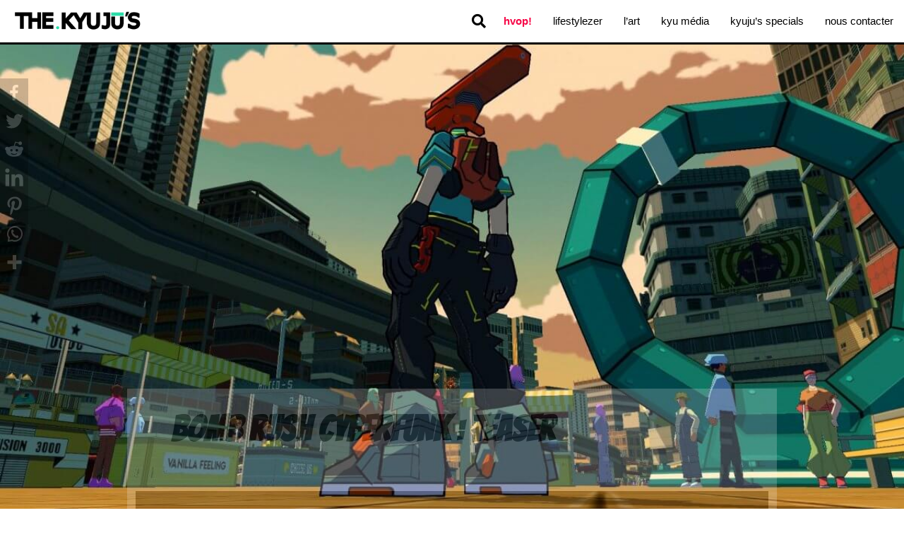

--- FILE ---
content_type: text/html; charset=UTF-8
request_url: https://thekyujus.com/bomb-rush-cyberfunk-teaser/
body_size: 14150
content:
<!doctype html>
<html lang="fr" class="desktop">
<head>
<meta charset="utf-8">
<meta http-equiv="X-UA-Compatible" content="IE=edge">
<meta name="viewport" content="width=device-width, initial-scale=1">
<meta name="theme-color" content="#000000" />
<meta name="keywords" content=", Lifestyle, collaboratif, artiste, art, culture, media, label, communauté, thekyujus, média France, culture urbaine" />
<title>Bomb Rush Cyberfunk : Teaser | The kyujus</title>
<style>img:is([sizes="auto" i], [sizes^="auto," i]) { contain-intrinsic-size: 3000px 1500px }</style>
<!-- Optimisation des moteurs de recherche par Rank Math - https://rankmath.com/ -->
<meta name="description" content="Et c’est donc Hideki Naganuma qui se chargera de la bande-son de Bomb Rush Cyberfunk pour bien appuyer cette suite officieuse de JSR, avec un 2021 (sans plus"/>
<meta name="robots" content="follow, index, max-snippet:-1, max-video-preview:-1, max-image-preview:large"/>
<link rel="canonical" href="https://thekyujus.com/bomb-rush-cyberfunk-teaser/" />
<meta property="og:locale" content="fr_FR" />
<meta property="og:type" content="article" />
<meta property="og:title" content="Bomb Rush Cyberfunk : Teaser | The kyujus" />
<meta property="og:description" content="Et c’est donc Hideki Naganuma qui se chargera de la bande-son de Bomb Rush Cyberfunk pour bien appuyer cette suite officieuse de JSR, avec un 2021 (sans plus" />
<meta property="og:url" content="https://thekyujus.com/bomb-rush-cyberfunk-teaser/" />
<meta property="og:site_name" content="The kyujus" />
<meta property="article:publisher" content="https://www.facebook.com/Thekyujus/" />
<meta property="article:section" content="Média" />
<meta property="og:updated_time" content="2020-07-25T18:43:19+00:00" />
<meta property="og:image" content="https://thekyujus.com/wp-content/uploads/2020/07/ss_cb572d8a912b702b4ca43c84cef840f0a16a2760.jpg" />
<meta property="og:image:secure_url" content="https://thekyujus.com/wp-content/uploads/2020/07/ss_cb572d8a912b702b4ca43c84cef840f0a16a2760.jpg" />
<meta property="og:image:width" content="1920" />
<meta property="og:image:height" content="1080" />
<meta property="og:image:alt" content="Bomb rush" />
<meta property="og:image:type" content="image/jpeg" />
<meta property="article:published_time" content="2020-07-23T10:12:03+00:00" />
<meta property="article:modified_time" content="2020-07-25T18:43:19+00:00" />
<meta name="twitter:card" content="summary_large_image" />
<meta name="twitter:title" content="Bomb Rush Cyberfunk : Teaser | The kyujus" />
<meta name="twitter:description" content="Et c’est donc Hideki Naganuma qui se chargera de la bande-son de Bomb Rush Cyberfunk pour bien appuyer cette suite officieuse de JSR, avec un 2021 (sans plus" />
<meta name="twitter:image" content="https://thekyujus.com/wp-content/uploads/2020/07/ss_cb572d8a912b702b4ca43c84cef840f0a16a2760.jpg" />
<meta name="twitter:label1" content="Écrit par" />
<meta name="twitter:data1" content="kless" />
<meta name="twitter:label2" content="Temps de lecture" />
<meta name="twitter:data2" content="2 minutes" />
<script type="application/ld+json" class="rank-math-schema">{"@context":"https://schema.org","@graph":[{"@type":"Organization","@id":"https://thekyujus.com/#organization","name":"The Kyuju\\'s","url":"https://thekyujus.com","sameAs":["https://www.facebook.com/Thekyujus/"],"logo":{"@type":"ImageObject","@id":"https://thekyujus.com/#logo","url":"https://thekyujus.com/wp-content/uploads/2020/07/kyujus.png","contentUrl":"https://thekyujus.com/wp-content/uploads/2020/07/kyujus.png","caption":"The Kyuju\\'s","inLanguage":"fr-FR","width":"2846","height":"2846"}},{"@type":"WebSite","@id":"https://thekyujus.com/#website","url":"https://thekyujus.com","name":"The Kyuju\\'s","publisher":{"@id":"https://thekyujus.com/#organization"},"inLanguage":"fr-FR"},{"@type":"ImageObject","@id":"https://thekyujus.com/wp-content/uploads/2020/07/ss_cb572d8a912b702b4ca43c84cef840f0a16a2760.jpg","url":"https://thekyujus.com/wp-content/uploads/2020/07/ss_cb572d8a912b702b4ca43c84cef840f0a16a2760.jpg","width":"1920","height":"1080","inLanguage":"fr-FR"},{"@type":"BreadcrumbList","@id":"https://thekyujus.com/bomb-rush-cyberfunk-teaser/#breadcrumb","itemListElement":[{"@type":"ListItem","position":"1","item":{"@id":"https://thekyujus.com","name":"Home"}},{"@type":"ListItem","position":"2","item":{"@id":"https://thekyujus.com/bomb-rush-cyberfunk-teaser/","name":"Bomb Rush Cyberfunk : Teaser"}}]},{"@type":"WebPage","@id":"https://thekyujus.com/bomb-rush-cyberfunk-teaser/#webpage","url":"https://thekyujus.com/bomb-rush-cyberfunk-teaser/","name":"Bomb Rush Cyberfunk : Teaser | The kyujus","datePublished":"2020-07-23T10:12:03+00:00","dateModified":"2020-07-25T18:43:19+00:00","isPartOf":{"@id":"https://thekyujus.com/#website"},"primaryImageOfPage":{"@id":"https://thekyujus.com/wp-content/uploads/2020/07/ss_cb572d8a912b702b4ca43c84cef840f0a16a2760.jpg"},"inLanguage":"fr-FR","breadcrumb":{"@id":"https://thekyujus.com/bomb-rush-cyberfunk-teaser/#breadcrumb"}},{"@type":"Person","@id":"https://thekyujus.com/author/kless/","name":"kless","url":"https://thekyujus.com/author/kless/","image":{"@type":"ImageObject","@id":"https://secure.gravatar.com/avatar/730541c69bc4439b45fd48b2a050db8f?s=96&amp;d=mm&amp;r=g","url":"https://secure.gravatar.com/avatar/730541c69bc4439b45fd48b2a050db8f?s=96&amp;d=mm&amp;r=g","caption":"kless","inLanguage":"fr-FR"},"worksFor":{"@id":"https://thekyujus.com/#organization"}},{"@type":"BlogPosting","headline":"Bomb Rush Cyberfunk : Teaser | The kyujus","keywords":"Bomb rush","datePublished":"2020-07-23T10:12:03+00:00","dateModified":"2020-07-25T18:43:19+00:00","author":{"@id":"https://thekyujus.com/author/kless/","name":"kless"},"publisher":{"@id":"https://thekyujus.com/#organization"},"description":"Et c\u2019est donc Hideki Naganuma qui se chargera de la bande-son de Bomb Rush Cyberfunk pour bien appuyer cette suite officieuse de JSR, avec un 2021 (sans plus","name":"Bomb Rush Cyberfunk : Teaser | The kyujus","@id":"https://thekyujus.com/bomb-rush-cyberfunk-teaser/#richSnippet","isPartOf":{"@id":"https://thekyujus.com/bomb-rush-cyberfunk-teaser/#webpage"},"image":{"@id":"https://thekyujus.com/wp-content/uploads/2020/07/ss_cb572d8a912b702b4ca43c84cef840f0a16a2760.jpg"},"inLanguage":"fr-FR","mainEntityOfPage":{"@id":"https://thekyujus.com/bomb-rush-cyberfunk-teaser/#webpage"}}]}</script>
<!-- /Extension Rank Math WordPress SEO -->
<link rel='dns-prefetch' href='//www.googletagmanager.com' />
<link rel='dns-prefetch' href='//pagead2.googlesyndication.com' />
<link rel="alternate" type="application/rss+xml" title="The kyujus &raquo; Bomb Rush Cyberfunk : Teaser Flux des commentaires" href="https://thekyujus.com/bomb-rush-cyberfunk-teaser/feed/" />
<link rel="https://api.w.org/" href="https://thekyujus.com/wp-json/" /><link rel="alternate" title="JSON" type="application/json" href="https://thekyujus.com/wp-json/wp/v2/posts/292" /><link rel="EditURI" type="application/rsd+xml" title="RSD" href="https://thekyujus.com/xmlrpc.php?rsd" />
<link rel='shortlink' href='https://thekyujus.com/?p=292' />
<link rel="alternate" title="oEmbed (JSON)" type="application/json+oembed" href="https://thekyujus.com/wp-json/oembed/1.0/embed?url=https%3A%2F%2Fthekyujus.com%2Fbomb-rush-cyberfunk-teaser%2F" />
<link rel="alternate" title="oEmbed (XML)" type="text/xml+oembed" href="https://thekyujus.com/wp-json/oembed/1.0/embed?url=https%3A%2F%2Fthekyujus.com%2Fbomb-rush-cyberfunk-teaser%2F&#038;format=xml" />
<meta name="generator" content="Site Kit by Google 1.148.0" />
<!-- Balises Meta Google AdSense ajoutées par Site Kit -->
<meta name="google-adsense-platform-account" content="ca-host-pub-2644536267352236">
<meta name="google-adsense-platform-domain" content="sitekit.withgoogle.com">
<!-- Fin des balises Meta End Google AdSense ajoutées par Site Kit -->
<style type="text/css">.recentcomments a{display:inline !important;padding:0 !important;margin:0 !important;}</style>
<!-- Extrait Google AdSense ajouté par Site Kit -->
<script type="text/javascript" async="async" src="https://pagead2.googlesyndication.com/pagead/js/adsbygoogle.js?client=ca-pub-4009116892917265&amp;host=ca-host-pub-2644536267352236" crossorigin="anonymous"></script>
<!-- Arrêter l&#039;extrait Google AdSense ajouté par Site Kit -->
<link rel="icon" href="https://thekyujus.com/wp-content/uploads/2020/07/cropped-kyujus-32x32.png" sizes="32x32" />
<link rel="icon" href="https://thekyujus.com/wp-content/uploads/2020/07/cropped-kyujus-192x192.png" sizes="192x192" />
<link rel="apple-touch-icon" href="https://thekyujus.com/wp-content/uploads/2020/07/cropped-kyujus-180x180.png" />
<meta name="msapplication-TileImage" content="https://thekyujus.com/wp-content/uploads/2020/07/cropped-kyujus-270x270.png" />
<script async src="https://pagead2.googlesyndication.com/pagead/js/adsbygoogle.js?client=ca-pub-4009116892917265"
crossorigin="anonymous"></script>
</head>
<body data-rsssl=1 class="post-template-default single single-post postid-292 single-format-standard razzle grand_angle">
<header class="home top special">
<div id="topbar" class="topclass nomobile bg-white">
<div class="nav-space">
<div class="site-branding">
<a class="desktop_logo" href="https://thekyujus.com"><img alt="The kyujus" src="https://thekyujus.com/wp-content/themes/kyudojo/src/images/logo.png"/></a>
<a class="mobile_logo" href="https://thekyujus.com"><img alt="The kyujus For Mobile" src="https://thekyujus.com/wp-content/themes/kyudojo/src/images/logo_letters.png"/></a>
</div><!-- .site-branding -->
</div>
<div class="primmenu">
<nav id="nav-main" class="clearfix" itemscope itemtype="http://schema.org/SiteNavigationElement">
<button class="hamburger hamburger--stand" type="button" aria-label="Menu" aria-controls="navigation">
<span class="hamburger-box">
<span class="hamburger-inner"></span>
</span>
</button>
<div class="menu-burger fa fa-bars"></div>
<div class="search_button fa fa-search"></div>
<div class="menu-logged-container"><ul id="menu-logged" class="sf-menu"><li id="menu-item-1344" class="color-bordeau bg-white menu-item menu-item-type-taxonomy menu-item-object-category menu-item-1344"><a href="https://thekyujus.com/kyujus-specials/hvop/" title="Menu HVOP!">HVOP!</a></li>
<li id="menu-item-49" class="menu-item menu-item-type-taxonomy menu-item-object-category menu-item-49"><a href="https://thekyujus.com/lifestyle/" title="Menu Lifestyle">Lifestylezer</a></li>
<li id="menu-item-48" class="menu-item menu-item-type-taxonomy menu-item-object-category menu-item-48"><a href="https://thekyujus.com/art/" title="Menu Art">L&rsquo;Art</a></li>
<li id="menu-item-50" class="menu-item menu-item-type-taxonomy menu-item-object-category current-post-ancestor current-menu-parent current-post-parent menu-item-50"><a href="https://thekyujus.com/media/" title="Menu Média">Kyu Média</a></li>
<li id="menu-item-531" class="menu-item menu-item-type-taxonomy menu-item-object-category menu-item-has-children menu-item-531"><a href="https://thekyujus.com/kyujus-specials/" title="The Kyu Specials">Kyuju&rsquo;s Specials</a>
<ul class="sub-menu">
<li id="menu-item-893" class="menu-item menu-item-type-taxonomy menu-item-object-category menu-item-893"><a href="https://thekyujus.com/kyujus-specials/artistocratie/" title="Menu Artistocratie">Artistocratie</a></li>
<li id="menu-item-533" class="menu-item menu-item-type-taxonomy menu-item-object-category menu-item-533"><a href="https://thekyujus.com/kyujus-specials/vision-urbaine/" title="Menu Vision Urbaine">Vision Urbaine</a></li>
</ul>
</li>
<li id="menu-item-54" class="menu-item menu-item-type-post_type menu-item-object-page menu-item-54"><a href="https://thekyujus.com/contact/">Nous contacter</a></li>
</ul></div>              </nav>
</div> <!-- Close menuclass-->
</div>
</header>
<div id="websitetitle">
<div class="centered">
<div class="picture" style="background-image:url(https://thekyujus.com/wp-content/uploads/2020/07/ss_cb572d8a912b702b4ca43c84cef840f0a16a2760-1200x675.jpg)">
</div>
<div class="col-md-6">
</div>
</div>
</div>
<div class="container">
<section class="content-wrapper">
<article class="">
<div class="post-title">
<h1 class="title_banger">Bomb Rush Cyberfunk : Teaser</h1>
</div>
<h2 class="wdn-text-hidden">Média</h2>
<div class="content">
<div class="ttr_start"></div>
<div class="wp-block-image"><figure class="aligncenter size-large"><img fetchpriority="high" decoding="async" width="1024" height="577" src="https://thekyujus.com/wp-content/uploads/2020/07/bomb_rush_cyberfunk-5213605-1024x577.jpg" alt="" class="wp-image-308" srcset="https://thekyujus.com/wp-content/uploads/2020/07/bomb_rush_cyberfunk-5213605-1024x577.jpg 1024w, https://thekyujus.com/wp-content/uploads/2020/07/bomb_rush_cyberfunk-5213605-300x169.jpg 300w, https://thekyujus.com/wp-content/uploads/2020/07/bomb_rush_cyberfunk-5213605-768x433.jpg 768w, https://thekyujus.com/wp-content/uploads/2020/07/bomb_rush_cyberfunk-5213605.jpg 1200w" sizes="(max-width: 1024px) 100vw, 1024px" /></figure></div>
<h4 class="wp-block-heading">Après Megabyte punch, Lethal league et Lethal League Blaze, le studio néerlandais Team Reptile vient tout juste de lâcher un court teaser de leur prochain jeu : <strong>Bomb Rush Cyberfunk</strong>.</h4>
<figure class="wp-block-embed-youtube aligncenter wp-block-embed is-type-video is-provider-youtube wp-embed-aspect-16-9 wp-has-aspect-ratio"><div class="wp-block-embed__wrapper">
<iframe title="Bomb Rush Cyberfunk Teaser" width="500" height="281" src="https://www.youtube.com/embed/XSnnAH3zRTI?feature=oembed" frameborder="0" allow="accelerometer; autoplay; clipboard-write; encrypted-media; gyroscope; picture-in-picture; web-share" referrerpolicy="strict-origin-when-cross-origin" allowfullscreen></iframe>
</div></figure>
<p>Et on est très clairement devant une suite spirituelle <s>avec une moustache et</s> <s>un faux nez</s> du culte <strong>Jet Set Radio</strong>.</p>
<h3 class="wp-block-heading">Let&rsquo;s back in time !</h3>
<figure class="wp-block-embed-youtube aligncenter wp-block-embed is-type-video is-provider-youtube wp-embed-aspect-16-9 wp-has-aspect-ratio"><div class="wp-block-embed__wrapper">
<iframe title="Jet Set Radio Trailer" width="500" height="281" src="https://www.youtube.com/embed/ih2BoI0BH_Q?feature=oembed" frameborder="0" allow="accelerometer; autoplay; clipboard-write; encrypted-media; gyroscope; picture-in-picture; web-share" referrerpolicy="strict-origin-when-cross-origin" allowfullscreen></iframe>
</div></figure>
<p>Sortie en 2000 sur la Dreamcast de Sega et développé par Smilebit, dans les rues de Tokyo-To (métropole de Tokyo) déchirée par une guerre (embrouille vite fait) de gang, vous incarnez le GGs et devez reprendre le contrôle des différents quartiers de Tokyo à grands coups de tags et graffitis. Le but et donc de toyer les graffitis des bandes rivales et de vandaliser la police quand elle intervient, en ridant avec vos rollers (yep l’an&nbsp;2000) tout en écoutant la radio pirate animée par (<s>Difool</s>) Dj Professor K&nbsp;: <strong>JET SET RADIOOOOOOO&nbsp;!!</strong></p>
<div class="wp-block-image"><figure class="aligncenter size-large"><img loading="lazy" decoding="async" width="480" height="270" src="https://thekyujus.com/wp-content/uploads/2020/07/borderlands-2-1.jpg" alt="" class="wp-image-316" srcset="https://thekyujus.com/wp-content/uploads/2020/07/borderlands-2-1.jpg 480w, https://thekyujus.com/wp-content/uploads/2020/07/borderlands-2-1-300x169.jpg 300w" sizes="auto, (max-width: 480px) 100vw, 480px" /><figcaption>Le&nbsp;<strong>Cel Shading</strong>&nbsp;ou&nbsp;<strong>«&nbsp;ombrage de celluloïd&nbsp;»</strong>&nbsp;(aie! le français)&nbsp;est un&nbsp;<strong>shader</strong>&nbsp;qui donne un effet&nbsp;<strong>toon 2D</strong>&nbsp;à un&nbsp;<strong>modèle 3D</strong>. [Borderlands 2]</figcaption></figure></div>
<p>Au-delà du concept novateur pour l’époque, JSR a le mérite d’être l’un des premiers jeux à avoir popularisé le cell shading, mais peut aussi prétendre avoir l’une des bandes-son les plus incroyables, le joueur est donc accompagné par une playlist mêlant électro, hip-hop et rock collant parfaitement à l’ambiance du jeu. Cet OST est le travail du génialissime <strong>Hideki Naganuma</strong>, ayant composé la majorité des musiques du jeu. On le retrouvera plus tard sur <strong>Jet Set Radio Future</strong>, suite/reboot sortie en 2002 sur la première xbox. Mais aussi sur Sonic Rush sur nintendo DS sortie en 2005, ainsi que sur le jeu d’arcade Ollie King. En 2018, il produit une piste audio pour <strong>Lethal League Blaze</strong> de <strong>Team Reptile</strong>.</p>
<figure class="wp-block-embed-youtube aligncenter wp-block-embed is-type-video is-provider-youtube wp-embed-aspect-4-3 wp-has-aspect-ratio"><div class="wp-block-embed__wrapper">
<iframe loading="lazy" title="AIN&#039;T NOTHIN&#039; LIKE A FUNKY BEAT" width="500" height="375" src="https://www.youtube.com/embed/PWHFr9KJGBk?feature=oembed" frameborder="0" allow="accelerometer; autoplay; clipboard-write; encrypted-media; gyroscope; picture-in-picture; web-share" referrerpolicy="strict-origin-when-cross-origin" allowfullscreen></iframe>
</div></figure>
<p>Et c’est donc Hideki Naganuma qui se chargera de la bande-son de Bomb Rush Cyberfunk pour bien appuyer cette suite officieuse de JSR, avec un 2021 (sans plus de précision) et aucun support confirmé à part PC. </p>
<div class="wp-block-cover has-background-dim" style="background-image:url(https://thekyujus.com/wp-content/uploads/2020/07/screenshot.985-1.jpg)"><div class="wp-block-cover__inner-container is-layout-flow wp-block-cover-is-layout-flow">
<h4 class="has-text-align-center wp-block-heading">Bomb Rush Cyberfunk :<br>Ou quand Team Reptile décide de faire le travail eux même.</h4>
</div></div>
<p><strong>BRC </strong>a fait renaître l’espoir chez pas mal de fans de <strong>JSR</strong> qui depuis l’annonce envoieent quelque crottes de nez à SEGA et leur refus d’exploiter la licence depuis 2012, empêchant la sortie d’un remaster sur les<strong> </strong>Xbox&nbsp;360, PS3, Playstation Vita, et PC de l’époque.<br>En 2017, le studio texan Dinosaur Game, avait tenté de ressusciter la licence sous le nom de Jet Radio Évolution, mais s’était heurté au refus de SEGA sans explications.</p>
<h4 class="has-text-align-center wp-block-heading"><a href="https://www.artstation.com/artwork/qmDaN" target="_blank" rel="noreferrer noopener" title="https://www.artstation.com/artwork/qmDaN">Jet Set Radio Evolution: Visual Proof of Concept &#8211; Dinosaur Games</a></h4>
<figure class="wp-block-embed-youtube wp-block-embed is-type-video is-provider-youtube wp-embed-aspect-16-9 wp-has-aspect-ratio"><div class="wp-block-embed__wrapper">
<iframe loading="lazy" title="Jet Set Radio Evolution: Visual Proof of Concept - Dinosaur Games" width="500" height="281" src="https://www.youtube.com/embed/3gc9qq55BiQ?feature=oembed" frameborder="0" allow="accelerometer; autoplay; clipboard-write; encrypted-media; gyroscope; picture-in-picture; web-share" referrerpolicy="strict-origin-when-cross-origin" allowfullscreen></iframe>
</div></figure>
<p>En attendant de nouvelles informations sur BRC, faites comme nous chez The Kyuju’s et ambiancez-vous sur <a href="https://jetsetradio.live/" title="https://jetsetradio.live/" target="_blank" rel="noopener">jetsetradio.live</a>.</p>
<div class="ttr_end"></div><div class='heateorSssClear'></div><div  class='heateor_sss_sharing_container heateor_sss_horizontal_sharing' data-heateor-sss-href='https://thekyujus.com/bomb-rush-cyberfunk-teaser/'><div class='heateor_sss_sharing_title' style="font-weight:bold" >Si tu partages, on t&#039;aime fort</div><div class="heateor_sss_sharing_ul"><a class="heateor_sss_facebook" href="https://www.facebook.com/sharer/sharer.php?u=https%3A%2F%2Fthekyujus.com%2Fbomb-rush-cyberfunk-teaser%2F" title="Facebook" rel="nofollow noopener" target="_blank" style="font-size:32px!important;box-shadow:none;display:inline-block;vertical-align:middle"><span class="heateor_sss_svg" style="background-color:#3c589a;width:70px;height:35px;display:inline-block;opacity:1;float:left;font-size:32px;box-shadow:none;display:inline-block;font-size:16px;padding:0 4px;vertical-align:middle;background-repeat:repeat;overflow:hidden;padding:0;cursor:pointer;box-sizing:content-box"><svg style="display:block;" focusable="false" aria-hidden="true" xmlns="http://www.w3.org/2000/svg" width="100%" height="100%" viewBox="-5 -5 42 42"><path d="M17.78 27.5V17.008h3.522l.527-4.09h-4.05v-2.61c0-1.182.33-1.99 2.023-1.99h2.166V4.66c-.375-.05-1.66-.16-3.155-.16-3.123 0-5.26 1.905-5.26 5.405v3.016h-3.53v4.09h3.53V27.5h4.223z" fill="#fff"></path></svg></span></a><a class="heateor_sss_button_twitter" href="http://twitter.com/intent/tweet?text=Bomb%20Rush%20Cyberfunk%20%3A%20Teaser&url=https%3A%2F%2Fthekyujus.com%2Fbomb-rush-cyberfunk-teaser%2F" title="Twitter" rel="nofollow noopener" target="_blank" style="font-size:32px!important;box-shadow:none;display:inline-block;vertical-align:middle"><span class="heateor_sss_svg heateor_sss_s__default heateor_sss_s_twitter" style="background-color:#55acee;width:70px;height:35px;display:inline-block;opacity:1;float:left;font-size:32px;box-shadow:none;display:inline-block;font-size:16px;padding:0 4px;vertical-align:middle;background-repeat:repeat;overflow:hidden;padding:0;cursor:pointer;box-sizing:content-box"><svg style="display:block;" focusable="false" aria-hidden="true" xmlns="http://www.w3.org/2000/svg" width="100%" height="100%" viewBox="-4 -4 39 39"><path d="M28 8.557a9.913 9.913 0 0 1-2.828.775 4.93 4.93 0 0 0 2.166-2.725 9.738 9.738 0 0 1-3.13 1.194 4.92 4.92 0 0 0-3.593-1.55 4.924 4.924 0 0 0-4.794 6.049c-4.09-.21-7.72-2.17-10.15-5.15a4.942 4.942 0 0 0-.665 2.477c0 1.71.87 3.214 2.19 4.1a4.968 4.968 0 0 1-2.23-.616v.06c0 2.39 1.7 4.38 3.952 4.83-.414.115-.85.174-1.297.174-.318 0-.626-.03-.928-.086a4.935 4.935 0 0 0 4.6 3.42 9.893 9.893 0 0 1-6.114 2.107c-.398 0-.79-.023-1.175-.068a13.953 13.953 0 0 0 7.55 2.213c9.056 0 14.01-7.507 14.01-14.013 0-.213-.005-.426-.015-.637.96-.695 1.795-1.56 2.455-2.55z" fill="#fff"></path></svg></span></a><a class="heateor_sss_button_reddit" href="http://reddit.com/submit?url=https%3A%2F%2Fthekyujus.com%2Fbomb-rush-cyberfunk-teaser%2F&title=Bomb%20Rush%20Cyberfunk%20%3A%20Teaser" title="Reddit" rel="nofollow noopener" target="_blank" style="font-size:32px!important;box-shadow:none;display:inline-block;vertical-align:middle"><span class="heateor_sss_svg heateor_sss_s__default heateor_sss_s_reddit" style="background-color:#ff5700;width:70px;height:35px;display:inline-block;opacity:1;float:left;font-size:32px;box-shadow:none;display:inline-block;font-size:16px;padding:0 4px;vertical-align:middle;background-repeat:repeat;overflow:hidden;padding:0;cursor:pointer;box-sizing:content-box"><svg style="display:block;" focusable="false" aria-hidden="true" xmlns="http://www.w3.org/2000/svg" width="100%" height="100%" viewBox="-3.5 -3.5 39 39"><path d="M28.543 15.774a2.953 2.953 0 0 0-2.951-2.949 2.882 2.882 0 0 0-1.9.713 14.075 14.075 0 0 0-6.85-2.044l1.38-4.349 3.768.884a2.452 2.452 0 1 0 .24-1.176l-4.274-1a.6.6 0 0 0-.709.4l-1.659 5.224a14.314 14.314 0 0 0-7.316 2.029 2.908 2.908 0 0 0-1.872-.681 2.942 2.942 0 0 0-1.618 5.4 5.109 5.109 0 0 0-.062.765c0 4.158 5.037 7.541 11.229 7.541s11.22-3.383 11.22-7.541a5.2 5.2 0 0 0-.053-.706 2.963 2.963 0 0 0 1.427-2.51zm-18.008 1.88a1.753 1.753 0 0 1 1.73-1.74 1.73 1.73 0 0 1 1.709 1.74 1.709 1.709 0 0 1-1.709 1.711 1.733 1.733 0 0 1-1.73-1.711zm9.565 4.968a5.573 5.573 0 0 1-4.081 1.272h-.032a5.576 5.576 0 0 1-4.087-1.272.6.6 0 0 1 .844-.854 4.5 4.5 0 0 0 3.238.927h.032a4.5 4.5 0 0 0 3.237-.927.6.6 0 1 1 .844.854zm-.331-3.256a1.726 1.726 0 1 1 1.709-1.712 1.717 1.717 0 0 1-1.712 1.712z" fill="#fff"/></svg></span></a><a class="heateor_sss_button_linkedin" href="http://www.linkedin.com/shareArticle?mini=true&url=https%3A%2F%2Fthekyujus.com%2Fbomb-rush-cyberfunk-teaser%2F&title=Bomb%20Rush%20Cyberfunk%20%3A%20Teaser" title="Linkedin" rel="nofollow noopener" target="_blank" style="font-size:32px!important;box-shadow:none;display:inline-block;vertical-align:middle"><span class="heateor_sss_svg heateor_sss_s__default heateor_sss_s_linkedin" style="background-color:#0077b5;width:70px;height:35px;display:inline-block;opacity:1;float:left;font-size:32px;box-shadow:none;display:inline-block;font-size:16px;padding:0 4px;vertical-align:middle;background-repeat:repeat;overflow:hidden;padding:0;cursor:pointer;box-sizing:content-box"><svg style="display:block;" focusable="false" aria-hidden="true" xmlns="http://www.w3.org/2000/svg" width="100%" height="100%" viewBox="0 0 32 32"><path d="M6.227 12.61h4.19v13.48h-4.19V12.61zm2.095-6.7a2.43 2.43 0 0 1 0 4.86c-1.344 0-2.428-1.09-2.428-2.43s1.084-2.43 2.428-2.43m4.72 6.7h4.02v1.84h.058c.56-1.058 1.927-2.176 3.965-2.176 4.238 0 5.02 2.792 5.02 6.42v7.395h-4.183v-6.56c0-1.564-.03-3.574-2.178-3.574-2.18 0-2.514 1.7-2.514 3.46v6.668h-4.187V12.61z" fill="#fff"></path></svg></span></a><a class="heateor_sss_button_pinterest" href="https://thekyujus.com/bomb-rush-cyberfunk-teaser/" onclick="event.preventDefault();javascript:void( (function() {var e=document.createElement('script' );e.setAttribute('type','text/javascript' );e.setAttribute('charset','UTF-8' );e.setAttribute('src','//assets.pinterest.com/js/pinmarklet.js?r='+Math.random()*99999999);document.body.appendChild(e)})());" title="Pinterest" rel="nofollow noopener" style="font-size:32px!important;box-shadow:none;display:inline-block;vertical-align:middle"><span class="heateor_sss_svg heateor_sss_s__default heateor_sss_s_pinterest" style="background-color:#cc2329;width:70px;height:35px;display:inline-block;opacity:1;float:left;font-size:32px;box-shadow:none;display:inline-block;font-size:16px;padding:0 4px;vertical-align:middle;background-repeat:repeat;overflow:hidden;padding:0;cursor:pointer;box-sizing:content-box"><svg style="display:block;" focusable="false" aria-hidden="true" xmlns="http://www.w3.org/2000/svg" width="100%" height="100%" viewBox="-2 -2 35 35"><path fill="#fff" d="M16.539 4.5c-6.277 0-9.442 4.5-9.442 8.253 0 2.272.86 4.293 2.705 5.046.303.125.574.005.662-.33.061-.231.205-.816.27-1.06.088-.331.053-.447-.191-.736-.532-.627-.873-1.439-.873-2.591 0-3.338 2.498-6.327 6.505-6.327 3.548 0 5.497 2.168 5.497 5.062 0 3.81-1.686 7.025-4.188 7.025-1.382 0-2.416-1.142-2.085-2.545.397-1.674 1.166-3.48 1.166-4.689 0-1.081-.581-1.983-1.782-1.983-1.413 0-2.548 1.462-2.548 3.419 0 1.247.421 2.091.421 2.091l-1.699 7.199c-.505 2.137-.076 4.755-.039 5.019.021.158.223.196.314.077.13-.17 1.813-2.247 2.384-4.324.162-.587.929-3.631.929-3.631.46.876 1.801 1.646 3.227 1.646 4.247 0 7.128-3.871 7.128-9.053.003-3.918-3.317-7.568-8.361-7.568z"/></svg></span></a><a class="heateor_sss_whatsapp" href="https://api.whatsapp.com/send?text=Bomb%20Rush%20Cyberfunk%20%3A%20Teaser https%3A%2F%2Fthekyujus.com%2Fbomb-rush-cyberfunk-teaser%2F" title="Whatsapp" rel="nofollow noopener" target="_blank" style="font-size:32px!important;box-shadow:none;display:inline-block;vertical-align:middle"><span class="heateor_sss_svg" style="background-color:#55eb4c;width:70px;height:35px;display:inline-block;opacity:1;float:left;font-size:32px;box-shadow:none;display:inline-block;font-size:16px;padding:0 4px;vertical-align:middle;background-repeat:repeat;overflow:hidden;padding:0;cursor:pointer;box-sizing:content-box"><svg style="display:block;" focusable="false" aria-hidden="true" xmlns="http://www.w3.org/2000/svg" width="100%" height="100%" viewBox="-6 -5 40 40"><path class="heateor_sss_svg_stroke heateor_sss_no_fill" stroke="#fff" stroke-width="2" fill="none" d="M 11.579798566743314 24.396926207859085 A 10 10 0 1 0 6.808479557110079 20.73576436351046"></path><path d="M 7 19 l -1 6 l 6 -1" class="heateor_sss_no_fill heateor_sss_svg_stroke" stroke="#fff" stroke-width="2" fill="none"></path><path d="M 10 10 q -1 8 8 11 c 5 -1 0 -6 -1 -3 q -4 -3 -5 -5 c 4 -2 -1 -5 -1 -4" fill="#fff"></path></svg></span></a><a style="padding:7.35px 0 !important" class="heateor_sss_facebook_like"><div class="fb-like" data-href="https://thekyujus.com/bomb-rush-cyberfunk-teaser/" data-layout="button" data-action="like" data-show-faces="false" data-share="false"></div></a></div><div class="heateorSssClear"></div></div><div class='heateorSssClear'></div><div class='heateor_sss_sharing_container heateor_sss_vertical_sharing heateor_sss_bottom_sharing' style='width:44px;left: -10px;top: 100px;-webkit-box-shadow:none;box-shadow:none;' data-heateor-sss-href='https://thekyujus.com/bomb-rush-cyberfunk-teaser/'><div class="heateor_sss_sharing_ul"><a class="heateor_sss_facebook" href="https://www.facebook.com/sharer/sharer.php?u=https%3A%2F%2Fthekyujus.com%2Fbomb-rush-cyberfunk-teaser%2F" title="Facebook" rel="nofollow noopener" target="_blank" style="font-size:32px!important;box-shadow:none;display:inline-block;vertical-align:middle"><span class="heateor_sss_svg" style="background-color:#3c589a;width:40px;height:40px;margin:0;display:inline-block;opacity:1;float:left;font-size:32px;box-shadow:none;display:inline-block;font-size:16px;padding:0 4px;vertical-align:middle;background-repeat:repeat;overflow:hidden;padding:0;cursor:pointer;box-sizing:content-box"><svg style="display:block;" focusable="false" aria-hidden="true" xmlns="http://www.w3.org/2000/svg" width="100%" height="100%" viewBox="-5 -5 42 42"><path d="M17.78 27.5V17.008h3.522l.527-4.09h-4.05v-2.61c0-1.182.33-1.99 2.023-1.99h2.166V4.66c-.375-.05-1.66-.16-3.155-.16-3.123 0-5.26 1.905-5.26 5.405v3.016h-3.53v4.09h3.53V27.5h4.223z" fill="#fff"></path></svg></span></a><a class="heateor_sss_button_twitter" href="http://twitter.com/intent/tweet?text=Bomb%20Rush%20Cyberfunk%20%3A%20Teaser&url=https%3A%2F%2Fthekyujus.com%2Fbomb-rush-cyberfunk-teaser%2F" title="Twitter" rel="nofollow noopener" target="_blank" style="font-size:32px!important;box-shadow:none;display:inline-block;vertical-align:middle"><span class="heateor_sss_svg heateor_sss_s__default heateor_sss_s_twitter" style="background-color:#55acee;width:40px;height:40px;margin:0;display:inline-block;opacity:1;float:left;font-size:32px;box-shadow:none;display:inline-block;font-size:16px;padding:0 4px;vertical-align:middle;background-repeat:repeat;overflow:hidden;padding:0;cursor:pointer;box-sizing:content-box"><svg style="display:block;" focusable="false" aria-hidden="true" xmlns="http://www.w3.org/2000/svg" width="100%" height="100%" viewBox="-4 -4 39 39"><path d="M28 8.557a9.913 9.913 0 0 1-2.828.775 4.93 4.93 0 0 0 2.166-2.725 9.738 9.738 0 0 1-3.13 1.194 4.92 4.92 0 0 0-3.593-1.55 4.924 4.924 0 0 0-4.794 6.049c-4.09-.21-7.72-2.17-10.15-5.15a4.942 4.942 0 0 0-.665 2.477c0 1.71.87 3.214 2.19 4.1a4.968 4.968 0 0 1-2.23-.616v.06c0 2.39 1.7 4.38 3.952 4.83-.414.115-.85.174-1.297.174-.318 0-.626-.03-.928-.086a4.935 4.935 0 0 0 4.6 3.42 9.893 9.893 0 0 1-6.114 2.107c-.398 0-.79-.023-1.175-.068a13.953 13.953 0 0 0 7.55 2.213c9.056 0 14.01-7.507 14.01-14.013 0-.213-.005-.426-.015-.637.96-.695 1.795-1.56 2.455-2.55z" fill="#fff"></path></svg></span></a><a class="heateor_sss_button_reddit" href="http://reddit.com/submit?url=https%3A%2F%2Fthekyujus.com%2Fbomb-rush-cyberfunk-teaser%2F&title=Bomb%20Rush%20Cyberfunk%20%3A%20Teaser" title="Reddit" rel="nofollow noopener" target="_blank" style="font-size:32px!important;box-shadow:none;display:inline-block;vertical-align:middle"><span class="heateor_sss_svg heateor_sss_s__default heateor_sss_s_reddit" style="background-color:#ff5700;width:40px;height:40px;margin:0;display:inline-block;opacity:1;float:left;font-size:32px;box-shadow:none;display:inline-block;font-size:16px;padding:0 4px;vertical-align:middle;background-repeat:repeat;overflow:hidden;padding:0;cursor:pointer;box-sizing:content-box"><svg style="display:block;" focusable="false" aria-hidden="true" xmlns="http://www.w3.org/2000/svg" width="100%" height="100%" viewBox="-3.5 -3.5 39 39"><path d="M28.543 15.774a2.953 2.953 0 0 0-2.951-2.949 2.882 2.882 0 0 0-1.9.713 14.075 14.075 0 0 0-6.85-2.044l1.38-4.349 3.768.884a2.452 2.452 0 1 0 .24-1.176l-4.274-1a.6.6 0 0 0-.709.4l-1.659 5.224a14.314 14.314 0 0 0-7.316 2.029 2.908 2.908 0 0 0-1.872-.681 2.942 2.942 0 0 0-1.618 5.4 5.109 5.109 0 0 0-.062.765c0 4.158 5.037 7.541 11.229 7.541s11.22-3.383 11.22-7.541a5.2 5.2 0 0 0-.053-.706 2.963 2.963 0 0 0 1.427-2.51zm-18.008 1.88a1.753 1.753 0 0 1 1.73-1.74 1.73 1.73 0 0 1 1.709 1.74 1.709 1.709 0 0 1-1.709 1.711 1.733 1.733 0 0 1-1.73-1.711zm9.565 4.968a5.573 5.573 0 0 1-4.081 1.272h-.032a5.576 5.576 0 0 1-4.087-1.272.6.6 0 0 1 .844-.854 4.5 4.5 0 0 0 3.238.927h.032a4.5 4.5 0 0 0 3.237-.927.6.6 0 1 1 .844.854zm-.331-3.256a1.726 1.726 0 1 1 1.709-1.712 1.717 1.717 0 0 1-1.712 1.712z" fill="#fff"/></svg></span></a><a class="heateor_sss_button_linkedin" href="http://www.linkedin.com/shareArticle?mini=true&url=https%3A%2F%2Fthekyujus.com%2Fbomb-rush-cyberfunk-teaser%2F&title=Bomb%20Rush%20Cyberfunk%20%3A%20Teaser" title="Linkedin" rel="nofollow noopener" target="_blank" style="font-size:32px!important;box-shadow:none;display:inline-block;vertical-align:middle"><span class="heateor_sss_svg heateor_sss_s__default heateor_sss_s_linkedin" style="background-color:#0077b5;width:40px;height:40px;margin:0;display:inline-block;opacity:1;float:left;font-size:32px;box-shadow:none;display:inline-block;font-size:16px;padding:0 4px;vertical-align:middle;background-repeat:repeat;overflow:hidden;padding:0;cursor:pointer;box-sizing:content-box"><svg style="display:block;" focusable="false" aria-hidden="true" xmlns="http://www.w3.org/2000/svg" width="100%" height="100%" viewBox="0 0 32 32"><path d="M6.227 12.61h4.19v13.48h-4.19V12.61zm2.095-6.7a2.43 2.43 0 0 1 0 4.86c-1.344 0-2.428-1.09-2.428-2.43s1.084-2.43 2.428-2.43m4.72 6.7h4.02v1.84h.058c.56-1.058 1.927-2.176 3.965-2.176 4.238 0 5.02 2.792 5.02 6.42v7.395h-4.183v-6.56c0-1.564-.03-3.574-2.178-3.574-2.18 0-2.514 1.7-2.514 3.46v6.668h-4.187V12.61z" fill="#fff"></path></svg></span></a><a class="heateor_sss_button_pinterest" href="https://thekyujus.com/bomb-rush-cyberfunk-teaser/" onclick="event.preventDefault();javascript:void( (function() {var e=document.createElement('script' );e.setAttribute('type','text/javascript' );e.setAttribute('charset','UTF-8' );e.setAttribute('src','//assets.pinterest.com/js/pinmarklet.js?r='+Math.random()*99999999);document.body.appendChild(e)})());" title="Pinterest" rel="nofollow noopener" style="font-size:32px!important;box-shadow:none;display:inline-block;vertical-align:middle"><span class="heateor_sss_svg heateor_sss_s__default heateor_sss_s_pinterest" style="background-color:#cc2329;width:40px;height:40px;margin:0;display:inline-block;opacity:1;float:left;font-size:32px;box-shadow:none;display:inline-block;font-size:16px;padding:0 4px;vertical-align:middle;background-repeat:repeat;overflow:hidden;padding:0;cursor:pointer;box-sizing:content-box"><svg style="display:block;" focusable="false" aria-hidden="true" xmlns="http://www.w3.org/2000/svg" width="100%" height="100%" viewBox="-2 -2 35 35"><path fill="#fff" d="M16.539 4.5c-6.277 0-9.442 4.5-9.442 8.253 0 2.272.86 4.293 2.705 5.046.303.125.574.005.662-.33.061-.231.205-.816.27-1.06.088-.331.053-.447-.191-.736-.532-.627-.873-1.439-.873-2.591 0-3.338 2.498-6.327 6.505-6.327 3.548 0 5.497 2.168 5.497 5.062 0 3.81-1.686 7.025-4.188 7.025-1.382 0-2.416-1.142-2.085-2.545.397-1.674 1.166-3.48 1.166-4.689 0-1.081-.581-1.983-1.782-1.983-1.413 0-2.548 1.462-2.548 3.419 0 1.247.421 2.091.421 2.091l-1.699 7.199c-.505 2.137-.076 4.755-.039 5.019.021.158.223.196.314.077.13-.17 1.813-2.247 2.384-4.324.162-.587.929-3.631.929-3.631.46.876 1.801 1.646 3.227 1.646 4.247 0 7.128-3.871 7.128-9.053.003-3.918-3.317-7.568-8.361-7.568z"/></svg></span></a><a class="heateor_sss_whatsapp" href="https://api.whatsapp.com/send?text=Bomb%20Rush%20Cyberfunk%20%3A%20Teaser https%3A%2F%2Fthekyujus.com%2Fbomb-rush-cyberfunk-teaser%2F" title="Whatsapp" rel="nofollow noopener" target="_blank" style="font-size:32px!important;box-shadow:none;display:inline-block;vertical-align:middle"><span class="heateor_sss_svg" style="background-color:#55eb4c;width:40px;height:40px;margin:0;display:inline-block;opacity:1;float:left;font-size:32px;box-shadow:none;display:inline-block;font-size:16px;padding:0 4px;vertical-align:middle;background-repeat:repeat;overflow:hidden;padding:0;cursor:pointer;box-sizing:content-box"><svg style="display:block;" focusable="false" aria-hidden="true" xmlns="http://www.w3.org/2000/svg" width="100%" height="100%" viewBox="-6 -5 40 40"><path class="heateor_sss_svg_stroke heateor_sss_no_fill" stroke="#fff" stroke-width="2" fill="none" d="M 11.579798566743314 24.396926207859085 A 10 10 0 1 0 6.808479557110079 20.73576436351046"></path><path d="M 7 19 l -1 6 l 6 -1" class="heateor_sss_no_fill heateor_sss_svg_stroke" stroke="#fff" stroke-width="2" fill="none"></path><path d="M 10 10 q -1 8 8 11 c 5 -1 0 -6 -1 -3 q -4 -3 -5 -5 c 4 -2 -1 -5 -1 -4" fill="#fff"></path></svg></span></a><a class="heateor_sss_more" title="More" rel="nofollow noopener" style="font-size: 32px!important;border:0;box-shadow:none;display:inline-block!important;font-size:16px;padding:0 4px;vertical-align: middle;display:inline;" href="https://thekyujus.com/bomb-rush-cyberfunk-teaser/" onclick="event.preventDefault()"><span class="heateor_sss_svg" style="background-color:#ee8e2d;width:40px;height:40px;margin:0;display:inline-block!important;opacity:1;float:left;font-size:32px!important;box-shadow:none;display:inline-block;font-size:16px;padding:0 4px;vertical-align:middle;display:inline;background-repeat:repeat;overflow:hidden;padding:0;cursor:pointer;box-sizing:content-box;" onclick="heateorSssMoreSharingPopup(this, 'https://thekyujus.com/bomb-rush-cyberfunk-teaser/', 'Bomb%20Rush%20Cyberfunk%20%3A%20Teaser', '' )"><svg xmlns="http://www.w3.org/2000/svg" xmlns:xlink="http://www.w3.org/1999/xlink" viewBox="-.3 0 32 32" version="1.1" width="100%" height="100%" style="display:block;" xml:space="preserve"><g><path fill="#fff" d="M18 14V8h-4v6H8v4h6v6h4v-6h6v-4h-6z" fill-rule="evenodd"></path></g></svg></span></a></div><div class="heateorSssClear"></div></div>        </div>
<div class="bloc_author">
<div class="authorinfo">
<div class="authorpic bg-black" style="background-image:url(https://thekyujus.com/wp-content/uploads/2020/07/pp.jpg);"></div> 
<div class="bloc_bio">
<div class="authorname color-silver">
<a href="https://thekyujus.com/author/kless" title="Page Auteur" class="color-black">kless</a> aka              </div> 
<div class="authorname">
<a href="" class="color-black" title="Page de "></a>
</div>
<div class="bio color-silver">"J'rêve d'indépendance comme un corse, basque, 
j'ai aucune attache comme les Air Force basses"</div>
<div class="authorinsta">
<a target="_blank" href="" class="fab fa-instagram" title="Son Instagram"></a>
<h2 class="wdn-text-hidden"> </h2>
</div>
</div>
</div>
</div> 
</article>	</section>
<section class="post-list latest-posts">
<div class="wrapper">
<article class="listed col-md-3">
<div class="border">
<div class="picture" style="background-image:url(https://thekyujus.com/wp-content/uploads/2020/09/Woke-OMK-1920x1080-1-1200x675.png);">
<a href="https://thekyujus.com/woke-une-comedie-satirique-de-la-situation-afro-americaine/" title="Lire Woke, une comédie satirique de la situation afro-américaine"></a>
</div>
</div>
<div class="post-title">
<h3 class="color-black"><a href="https://thekyujus.com/woke-une-comedie-satirique-de-la-situation-afro-americaine/" class="readmore">Woke, une comédie satirique de la situation afro-américaine</a></h3>
</div>
</article>
<article class="listed col-md-3">
<div class="border">
<div class="picture" style="background-image:url(https://thekyujus.com/wp-content/uploads/2020/08/the-god-of-high-school-0728-1-1200x675.jpg);">
<a href="https://thekyujus.com/god-of-highschool-trop-de-hype-pour-pas-grand-chose/" title="Lire God of Highschool, trop de hype pour pas grand-chose ?"></a>
</div>
</div>
<div class="post-title">
<h3 class="color-black"><a href="https://thekyujus.com/god-of-highschool-trop-de-hype-pour-pas-grand-chose/" class="readmore">God of Highschool, trop de hype pour pas grand-chose ?</a></h3>
</div>
</article>
<article class="listed col-md-3">
<div class="border">
<div class="picture" style="background-image:url(https://thekyujus.com/wp-content/uploads/2021/03/MT_11_068_t3_02-1200x675.jpg);">
<a href="https://thekyujus.com/mushoku-tensei-cest-quoi-a-jobless-reincarnation/" title="Lire Mushoku tensei, la grande surprise en 2020 !"></a>
</div>
</div>
<div class="post-title">
<h3 class="color-black"><a href="https://thekyujus.com/mushoku-tensei-cest-quoi-a-jobless-reincarnation/" class="readmore">Mushoku tensei, la grande surprise en 2020 !</a></h3>
</div>
</article>
<article class="listed col-md-3">
<div class="border">
<div class="picture" style="background-image:url(https://thekyujus.com/wp-content/uploads/2020/07/cursed-1-1-1200x535.jpg);">
<a href="https://thekyujus.com/cursed-la-rebelle-le-faux-fail-de-netflix/" title="Lire « Cursed : La rebelle », le faux fail de Netflix"></a>
</div>
</div>
<div class="post-title">
<h3 class="color-black"><a href="https://thekyujus.com/cursed-la-rebelle-le-faux-fail-de-netflix/" class="readmore">« Cursed : La rebelle », le faux fail de Netflix</a></h3>
</div>
</article>
</div>
</section>
</div><!-- .content-area -->
<!-- <link rel="stylesheet" type="text/css" href="https://thekyujus.com/wp-content/themes/kyudojo/assets/css/app.css"> -->
<link rel="stylesheet" type="text/css" href="//thekyujus.com/wp-content/cache/wpfc-minified/kax48lbe/9tlcc.css" media="all"/>
<footer id="main-footer">
<div class="search_page bg-white">
<form role="search" method="get" class="form-search" action="https://thekyujus.com/">
<label>
<input type="text" value="" name="s" class="search-query" placeholder="Rechercher">
<button type="submit" class="search-icon"><i class="fa fa-search color-silver"></i></button>
<div class="search_close"></div>
</label>
</form>
</div>
</footer>
<style type="text/css">
.heateor_sss_button_instagram span.heateor_sss_svg,a.heateor_sss_instagram span.heateor_sss_svg{background:radial-gradient(circle at 30% 107%,#fdf497 0,#fdf497 5%,#fd5949 45%,#d6249f 60%,#285aeb 90%)}
div.heateor_sss_horizontal_sharing a.heateor_sss_button_instagram span{background:#000000!important;}div.heateor_sss_standard_follow_icons_container a.heateor_sss_button_instagram span{background:#000000;}
div.heateor_sss_vertical_sharing  a.heateor_sss_button_instagram span{background:#000!important;}div.heateor_sss_floating_follow_icons_container a.heateor_sss_button_instagram span{background:#000;}
.heateor_sss_horizontal_sharing .heateor_sss_svg,.heateor_sss_standard_follow_icons_container .heateor_sss_svg{
background-color: #000000!important;
background: #000000!important;
color: #fff;
border-width: 0px;
border-style: solid;
border-color: transparent;
}
.heateor_sss_horizontal_sharing .heateorSssTCBackground{
color:#666;
}
.heateor_sss_horizontal_sharing span.heateor_sss_svg:hover,.heateor_sss_standard_follow_icons_container span.heateor_sss_svg:hover{
border-color: transparent;
}
.heateor_sss_vertical_sharing span.heateor_sss_svg,.heateor_sss_floating_follow_icons_container span.heateor_sss_svg{
background-color: #000!important;
background: #000!important;
color: #fff;
border-width: 0px;
border-style: solid;
border-color: transparent;
}
.heateor_sss_vertical_sharing .heateorSssTCBackground{
color:#666;
}
.heateor_sss_vertical_sharing span.heateor_sss_svg:hover,.heateor_sss_floating_follow_icons_container span.heateor_sss_svg:hover{
border-color: transparent;
}
@media screen and (max-width:783px) {.heateor_sss_vertical_sharing{display:none!important}}div.heateor_sss_mobile_footer{display:none;}@media screen and (max-width:783px){div.heateor_sss_bottom_sharing .heateorSssTCBackground{background-color:white}div.heateor_sss_bottom_sharing{width:100%!important;left:0!important;}div.heateor_sss_bottom_sharing a{width:14.285714285714% !important;}div.heateor_sss_bottom_sharing .heateor_sss_svg{width: 100% !important;}div.heateor_sss_bottom_sharing div.heateorSssTotalShareCount{font-size:1em!important;line-height:28px!important}div.heateor_sss_bottom_sharing div.heateorSssTotalShareText{font-size:.7em!important;line-height:0px!important}div.heateor_sss_mobile_footer{display:block;height:40px;}.heateor_sss_bottom_sharing{padding:0!important;display:block!important;width:auto!important;bottom:-2px!important;top: auto!important;}.heateor_sss_bottom_sharing .heateor_sss_square_count{line-height:inherit;}.heateor_sss_bottom_sharing .heateorSssSharingArrow{display:none;}.heateor_sss_bottom_sharing .heateorSssTCBackground{margin-right:1.1em!important}}		</style>
<!-- <link rel='stylesheet' id='wp-block-library-css' href='https://thekyujus.com/wp-includes/css/dist/block-library/style.min.css?ver=6.7.2' type='text/css' media='all' /> -->
<!-- <link rel='stylesheet' id='rank-math-toc-block-style-css' href='https://thekyujus.com/wp-content/plugins/seo-by-rank-math/includes/modules/schema/blocks/toc/assets/css/toc_list_style.css?ver=6.7.2' type='text/css' media='all' /> -->
<!-- <link rel='stylesheet' id='classic-theme-styles-css' href='https://thekyujus.com/wp-includes/css/classic-themes.min.css?ver=6.7.2' type='text/css' media='all' /> -->
<!-- <link rel='stylesheet' id='contact-form-7-css' href='https://thekyujus.com/wp-content/plugins/contact-form-7/includes/css/styles.css?ver=5.7.7' type='text/css' media='all' /> -->
<!-- <link rel='stylesheet' id='heateor_sss_frontend_css-css' href='https://thekyujus.com/wp-content/plugins/sassy-social-share/public/css/sassy-social-share-public.css?ver=3.3.51' type='text/css' media='all' /> -->
<link rel="stylesheet" type="text/css" href="//thekyujus.com/wp-content/cache/wpfc-minified/22pvziq3/47ep5.css" media="all"/>
<script type="text/javascript" src="https://thekyujus.com/wp-content/plugins/contact-form-7/includes/swv/js/index.js?ver=5.7.7" id="swv-js"></script>
<script type="text/javascript" id="contact-form-7-js-extra">
/* <![CDATA[ */
var wpcf7 = {"api":{"root":"https:\/\/thekyujus.com\/wp-json\/","namespace":"contact-form-7\/v1"}};
/* ]]> */
</script>
<script type="text/javascript" src="https://thekyujus.com/wp-content/plugins/contact-form-7/includes/js/index.js?ver=5.7.7" id="contact-form-7-js"></script>
<script type="text/javascript" id="google-invisible-recaptcha-js-before">
/* <![CDATA[ */
var renderInvisibleReCaptcha = function() {
for (var i = 0; i < document.forms.length; ++i) {
var form = document.forms[i];
var holder = form.querySelector('.inv-recaptcha-holder');
if (null === holder) continue;
holder.innerHTML = '';
(function(frm){
var cf7SubmitElm = frm.querySelector('.wpcf7-submit');
var holderId = grecaptcha.render(holder,{
'sitekey': '', 'size': 'invisible', 'badge' : 'bottomright',
'callback' : function (recaptchaToken) {
if((null !== cf7SubmitElm) && (typeof jQuery != 'undefined')){jQuery(frm).submit();grecaptcha.reset(holderId);return;}
HTMLFormElement.prototype.submit.call(frm);
},
'expired-callback' : function(){grecaptcha.reset(holderId);}
});
if(null !== cf7SubmitElm && (typeof jQuery != 'undefined') ){
jQuery(cf7SubmitElm).off('click').on('click', function(clickEvt){
clickEvt.preventDefault();
grecaptcha.execute(holderId);
});
}
else
{
frm.onsubmit = function (evt){evt.preventDefault();grecaptcha.execute(holderId);};
}
})(form);
}
};
/* ]]> */
</script>
<script type="text/javascript" async defer src="https://www.google.com/recaptcha/api.js?onload=renderInvisibleReCaptcha&amp;render=explicit" id="google-invisible-recaptcha-js"></script>
<script type="text/javascript" id="app-js-extra">
/* <![CDATA[ */
var misha_loadmore_params = {"ajaxurl":"https:\/\/thekyujus.com\/wp-admin\/admin-ajax.php","posts":"{\"page\":0,\"name\":\"bomb-rush-cyberfunk-teaser\",\"error\":\"\",\"m\":\"\",\"p\":0,\"post_parent\":\"\",\"subpost\":\"\",\"subpost_id\":\"\",\"attachment\":\"\",\"attachment_id\":0,\"pagename\":\"\",\"page_id\":0,\"second\":\"\",\"minute\":\"\",\"hour\":\"\",\"day\":0,\"monthnum\":0,\"year\":0,\"w\":0,\"category_name\":\"\",\"tag\":\"\",\"cat\":\"\",\"tag_id\":\"\",\"author\":\"\",\"author_name\":\"\",\"feed\":\"\",\"tb\":\"\",\"paged\":0,\"meta_key\":\"\",\"meta_value\":\"\",\"preview\":\"\",\"s\":\"\",\"sentence\":\"\",\"title\":\"\",\"fields\":\"\",\"menu_order\":\"\",\"embed\":\"\",\"category__in\":[],\"category__not_in\":[],\"category__and\":[],\"post__in\":[],\"post__not_in\":[],\"post_name__in\":[],\"tag__in\":[],\"tag__not_in\":[],\"tag__and\":[],\"tag_slug__in\":[],\"tag_slug__and\":[],\"post_parent__in\":[],\"post_parent__not_in\":[],\"author__in\":[],\"author__not_in\":[],\"search_columns\":[],\"ignore_sticky_posts\":false,\"suppress_filters\":false,\"cache_results\":true,\"update_post_term_cache\":true,\"update_menu_item_cache\":false,\"lazy_load_term_meta\":true,\"update_post_meta_cache\":true,\"post_type\":\"\",\"posts_per_page\":12,\"nopaging\":false,\"comments_per_page\":\"50\",\"no_found_rows\":false,\"order\":\"DESC\"}","current_page":"1","max_page":"0"};
/* ]]> */
</script>
<script type="text/javascript" src="https://thekyujus.com/wp-content/themes/kyudojo/assets/js/app.js?ver=1.0" id="app-js"></script>
<script type="text/javascript" src="https://thekyujus.com/wp-includes/js/jquery/jquery.min.js?ver=3.7.1" id="jquery-core-js"></script>
<script type="text/javascript" src="https://thekyujus.com/wp-includes/js/jquery/jquery-migrate.min.js?ver=3.4.1" id="jquery-migrate-js"></script>
<script type="text/javascript" id="heateor_sss_sharing_js-js-before">
/* <![CDATA[ */
function heateorSssLoadEvent(e) {var t=window.onload;if (typeof window.onload!="function") {window.onload=e}else{window.onload=function() {t();e()}}};	var heateorSssSharingAjaxUrl = 'https://thekyujus.com/wp-admin/admin-ajax.php', heateorSssCloseIconPath = 'https://thekyujus.com/wp-content/plugins/sassy-social-share/public/../images/close.png', heateorSssPluginIconPath = 'https://thekyujus.com/wp-content/plugins/sassy-social-share/public/../images/logo.png', heateorSssHorizontalSharingCountEnable = 0, heateorSssVerticalSharingCountEnable = 0, heateorSssSharingOffset = -10; var heateorSssMobileStickySharingEnabled = 1;var heateorSssCopyLinkMessage = "Lien copié.";var heateorSssUrlCountFetched = [], heateorSssSharesText = 'Partages', heateorSssShareText = 'Partage';function heateorSssPopup(e) {window.open(e,"popUpWindow","height=400,width=600,left=400,top=100,resizable,scrollbars,toolbar=0,personalbar=0,menubar=no,location=no,directories=no,status")}function heateorSssInitiateFB() {FB.init({appId:"",channelUrl:"",status:!0,cookie:!0,xfbml:!0,version:"v16.0"})}window.fbAsyncInit=function() {heateorSssInitiateFB(),0&&(FB.Event.subscribe("edge.create",function(e) {heateorSsmiMycredPoints("Facebook_like_recommend","",e?e:"")}),FB.Event.subscribe("edge.remove",function(e) {heateorSsmiMycredPoints("Facebook_like_recommend","",e?e:"","Minus point(s) for undoing Facebook like-recommend")}) ),0&&(FB.Event.subscribe("edge.create",function(e) {heateorSsgaSocialPluginsTracking("Facebook","Like",e?e:"")}),FB.Event.subscribe("edge.remove",function(e) {heateorSsgaSocialPluginsTracking("Facebook","Unlike",e?e:"")}) )},function(e) {var n,i="facebook-jssdk",o=e.getElementsByTagName("script")[0];e.getElementById(i)||(n=e.createElement("script"),n.id=i,n.async=!0,n.src="//connect.facebook.net/fr_FR/sdk.js",o.parentNode.insertBefore(n,o) )}(document);
/* ]]> */
</script>
<script type="text/javascript" src="https://thekyujus.com/wp-content/plugins/sassy-social-share/public/js/sassy-social-share-public.js?ver=3.3.51" id="heateor_sss_sharing_js-js"></script>
<!-- Extrait de code de la balise Google (gtag.js) ajouté par Site Kit -->
<!-- Extrait Google Analytics ajouté par Site Kit -->
<script type="text/javascript" src="https://www.googletagmanager.com/gtag/js?id=GT-NFXCKV2" id="google_gtagjs-js" async></script>
<script type="text/javascript" id="google_gtagjs-js-after">
/* <![CDATA[ */
window.dataLayer = window.dataLayer || [];function gtag(){dataLayer.push(arguments);}
gtag("set","linker",{"domains":["thekyujus.com"]});
gtag("js", new Date());
gtag("set", "developer_id.dZTNiMT", true);
gtag("config", "GT-NFXCKV2");
window._googlesitekit = window._googlesitekit || {}; window._googlesitekit.throttledEvents = []; window._googlesitekit.gtagEvent = (name, data) => { var key = JSON.stringify( { name, data } ); if ( !! window._googlesitekit.throttledEvents[ key ] ) { return; } window._googlesitekit.throttledEvents[ key ] = true; setTimeout( () => { delete window._googlesitekit.throttledEvents[ key ]; }, 5 ); gtag( "event", name, { ...data, event_source: "site-kit" } ); } 
/* ]]> */
</script>
<!-- Extrait de code de la balise Google de fin (gtag.js) ajouté par Site Kit -->
<script type="text/javascript" src="https://thekyujus.com/wp-content/plugins/google-site-kit/dist/assets/js/googlesitekit-events-provider-contact-form-7-21cf1c445673c649970d.js" id="googlesitekit-events-provider-contact-form-7-js" defer></script>
</body>
</html><!-- WP Fastest Cache file was created in 0.64024496078491 seconds, on 13-03-25 13:28:27 -->

--- FILE ---
content_type: text/html; charset=utf-8
request_url: https://www.google.com/recaptcha/api2/aframe
body_size: -84
content:
<!DOCTYPE HTML><html><head><meta http-equiv="content-type" content="text/html; charset=UTF-8"></head><body><script nonce="HuuRwDzVFouj3YzMNfzlJA">/** Anti-fraud and anti-abuse applications only. See google.com/recaptcha */ try{var clients={'sodar':'https://pagead2.googlesyndication.com/pagead/sodar?'};window.addEventListener("message",function(a){try{if(a.source===window.parent){var b=JSON.parse(a.data);var c=clients[b['id']];if(c){var d=document.createElement('img');d.src=c+b['params']+'&rc='+(localStorage.getItem("rc::a")?sessionStorage.getItem("rc::b"):"");window.document.body.appendChild(d);sessionStorage.setItem("rc::e",parseInt(sessionStorage.getItem("rc::e")||0)+1);localStorage.setItem("rc::h",'1769533987242');}}}catch(b){}});window.parent.postMessage("_grecaptcha_ready", "*");}catch(b){}</script></body></html>